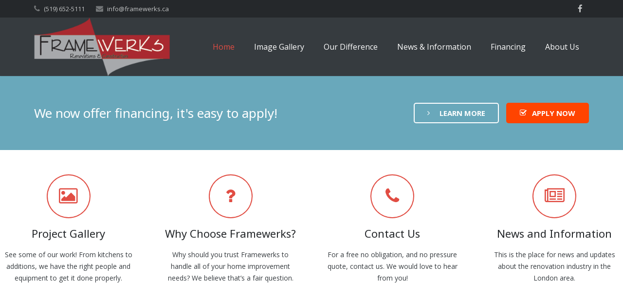

--- FILE ---
content_type: text/css
request_url: https://framewerks.ca/wp-content/themes/Impreza/style.css?ver=6.0.11
body_size: 97
content:
/*
Theme Name: Impreza
Description: A Retina-Ready Responsive Creative WordPress Theme.
Version: 2.6
Author:	UpSolution
Theme URI: http://impreza.us-themes.com/
Author URI: http://us-themes.com/
License: Themeforest Split Licence
License URI: -
Text Domain: us
Domain Path: /languages
*/




--- FILE ---
content_type: text/css
request_url: https://framewerks.ca/wp-content/themes/Impreza-child/style.css?ver=1.0.0
body_size: 164
content:
/*
 Theme Name:   Impreza Child
 Theme URI:    https://framewerks.ca/Impreza-child/
 Description:  Impreza Child Theme
 Author:       James Ciesla
 Author URI:   http://
 Template:     Impreza
 Version:      1.0.0
 License:      GNU General Public License v2 or later
 License URI:  http://www.gnu.org/licenses/gpl-2.0.html
 Tags:         light, dark, two-columns, right-sidebar, responsive-layout, accessibility-ready
 Text Domain:  Impreza-child
*/

--- FILE ---
content_type: text/css
request_url: https://framewerks.ca/wp-content/themes/Impreza/framework/css/us-base.css?ver=2.6
body_size: 5930
content:
/*
----------------------------------------------------------------

UpSolution Frontend basic styles

Copyright 2015 UpSolution
http://us-themes.com/

NOTE: DO NOT EDIT THIS FILE!
THIS FILE IS REPLACED DURING AUTO-UPDATES
AND ANY CHANGES MADE HERE WILL BE OVERWRITTEN.

----------------------------------------------------------------
*/

/* Used normalize.css v3.0.3 github.com/necolas/normalize.css
   ========================================================================== */

* {
	box-sizing: border-box;
	}
html {
	-ms-text-size-adjust: 100%;
	-webkit-text-size-adjust: 100%;
	}
body {
	margin: 0;
	}
article,
aside,
details,
figcaption,
figure,
footer,
header,
hgroup,
main,
menu,
nav,
section,
summary {
	display: block;
	}
audio,
canvas,
progress,
video {
	display: inline-block;
	vertical-align: baseline;
	}
audio:not([controls]) {
	display: none;
	height: 0;
	}
[hidden],
template {
	display: none;
	}
a {
	background-color: transparent;
	outline: 0;
	}
abbr[title] {
	border-bottom: 1px dotted;
	}
b,
strong {
	font-weight: bold;
	}
dfn {
	font-style: italic;
	}
small {
	font-size: 80%;
	}
sub,
sup {
	font-size: 75%;
	line-height: 0;
	position: relative;
	vertical-align: baseline;
	}
sup {
	top: -0.5em;
	}
sub {
	bottom: -0.25em;
	}
img {
	border: 0;
	height: auto;
	max-width: 100%;
	}
svg:not(:root) {
	overflow: hidden;
	}
figure {
	margin: 1em 40px;
	}
hr {
	box-sizing: content-box;
	height: 0;
	}
pre {
	overflow: auto;
	white-space: pre-wrap;
	}
code,
kbd,
pre,
samp {
	font-family: monospace, monospace;
	font-size: 1em;
	}
button,
input,
optgroup,
select,
textarea {
	color: inherit;
	font: inherit;
	margin: 0;
	}
button {
	overflow: visible;
	}
button,
select {
	text-transform: none;
	}
button,
html input[type="button"],
input[type="reset"],
input[type="submit"] {
	-webkit-appearance: button;
	cursor: pointer;
	}
button[disabled],
html input[disabled] {
	cursor: default;
	}
button::-moz-focus-inner,
input::-moz-focus-inner {
	border: 0;
	padding: 0;
	}
input {
	line-height: normal;
	}
input[type="checkbox"],
input[type="radio"] {
	padding: 0;
	}
input[type="number"]::-webkit-inner-spin-button,
input[type="number"]::-webkit-outer-spin-button {
	height: auto;
	}
input[type="search"] {
	-webkit-appearance: textfield;
	}
input[type="search"]::-webkit-search-cancel-button,
input[type="search"]::-webkit-search-decoration {
	-webkit-appearance: none;
	}
legend {
	border: 0;
	padding: 0;
	}
textarea {
	overflow: auto;
	}
optgroup {
	font-weight: bold;
	}
table {
	border-collapse: collapse;
	border-spacing: 0;
	}
td,
th {
	padding: 0;
	}
dl,
ul,
ol {
	list-style: none;
	margin: 0;
	padding: 0;
	}
fieldset {
	border: 0;
	margin: 0;
	padding: 0;
	}
audio,
video,
iframe,
object,
embed {
	max-width: 100%;
	border: none;
	}
 /* Fix fullscreen mode in Chrome */
:-webkit-full-screen-ancestor:not(iframe) {
    -webkit-animation: none !important;
	animation: none !important;
	}



/* Common Styles
   ========================================================================== */
   
.i-cf:before,
.i-cf:after {
	content: ' ';
	display: table;
	}
.i-cf:after {
	clear: both;
	}
.g-html .thin {
	font-weight: 300;
	}
.g-html .bold {
	font-weight: 700;
	}
.g-html .align_left {
	text-align: left;
	}
.g-html .align_right {
	text-align: right;
	}
.g-html .align_center {
	text-align: center;
	}
.g-html .align_justify {
	text-align: justify;
	}
.hidden {
	display: none !important; /* Hide an element with keeping it in the DOM */
	}
	
	

/* Basic Layout
   ========================================================================== */
   
.l-canvas {
	overflow: hidden;
	margin: 0 auto;
	}
	.l-header {
		position: relative;
		z-index: 2;
		width: 100%;
		}
		.l-subheader {
			position: relative;
			margin: 0 auto;
			}
			.l-subheader-h {
				position: relative;
				margin: 0 auto;
				}
	.l-titlebar {
		position: relative;
		z-index: 1;
		}
		.l-titlebar-img {
			position: absolute;
			top: 0;
			left: 0;
			right: 0;
			bottom: 0;
			background-position: center center;
			background-size: cover;
			}
		.l-titlebar-overlay {
			position: absolute;
			top: 0;
			left: 0;
			right: 0;
			bottom: 0;
			}
		.l-titlebar-h {
			position: relative;
			z-index: 1;
			margin: 0 auto;
			}
	.l-main-h {
		margin: 0 auto;
		}
		.l-section {
			position: relative;
			margin: 0 auto;
			}
			.l-section:before {
				content: '';
				display: table;
				}
			.l-section-img {
				position: absolute;
				top: 0;
				left: 0;
				right: 0;
				bottom: 0;
				background-position: center center;
				background-size: cover;
				}
			.l-section-video {
				position: absolute;
				top: 0;
				left: 0;
				right: 0;
				bottom: 0;
				}
				.l-section-video .mejs-offscreen,
				.l-section-video .mejs-controls {
					display: none !important;
					}
			.l-section-overlay {
				position: absolute;
				top: 0;
				left: 0;
				right: 0;
				bottom: 0;
				}
			.l-section-h {
				position: relative;
				z-index: 1;
				margin: 0 auto;
				}
.l-subfooter {
	position: relative;
	margin: 0 auto;
	}
	.l-subfooter-h {
		margin: 0 auto;
		}

/* CANVAS: No sidebar */
.l-canvas.sidebar_none .l-main-h {
	max-width: none;
	}
	.l-canvas.sidebar_none .l-content {
		width: 100% !important;
		}
	.l-canvas.sidebar_none .l-sidebar {
		display: none;
		}
	
/* CANVAS: Right sidebar */
.l-canvas.sidebar_right .l-content {
	float: left;
	}
.l-canvas.sidebar_right .l-sidebar {
	float: right;
	}
	
/* CANVAS: Left sidebar */
.l-canvas.sidebar_left .l-content {
	float: right;
	}
.l-canvas.sidebar_left .l-sidebar {
	float: left;
	}
	
/* HEADER: Width full */
.l-header.width_full .l-subheader-h {
	max-width: none !important;
	}
	
/* HEADER: Position fixed */
.l-header.pos_fixed {
	position: fixed;
	left: 0;
	z-index: 111;
	}
	
/* HEADER: Position static & bg transparent */
.l-header.pos_static.bg_transparent {
	position: absolute;
	}
	
/* TITLEBAR: imgsize */
.l-titlebar.imgsize_initial .l-titlebar-img {
	background-size: initial;
	}
.l-titlebar.imgsize_contain .l-titlebar-img {
	background-size: contain;
	}
	
/* TITLEBAR: parallax ver & fixed */
.no-touch .l-titlebar.parallax_ver .l-titlebar-img,
.no-touch .l-titlebar.parallax_fixed .l-titlebar-img {
	background-attachment: fixed;
	}
	
/* TITLEBAR: parallax hor */
.l-titlebar.parallax_hor {
	overflow: hidden;
	}
	.l-titlebar.parallax_hor .l-titlebar-img {
		width: 120%;
		right: auto;
		}
	
/* SECTION: Width full */
.l-section.width_full {
	padding-left: 0 !important;
	padding-right: 0 !important;
	}
	.l-section.width_full .l-section-h {
		max-width: none !important;
		}
		
/* SECTION: height auto */
.l-section.height_auto .l-section-h {
	padding-top: 0 !important;
	padding-bottom: 0 !important;
	}

/* SECTION: parallax ver & fixed */
.no-touch .l-section.parallax_ver .l-section-img,
.no-touch .l-section.parallax_fixed .l-section-img {
	background-attachment: fixed;
	}
	
/* SECTION: parallax hor */
.l-section.parallax_hor {
	overflow: hidden;
	}
	.l-section.parallax_hor .l-section-img {
		width: 130%;
		right: auto;
		}
	.l-section.parallax_hor.bgwidth_110 .l-section-img {
		width: 110%;
		}
	.l-section.parallax_hor.bgwidth_120 .l-section-img {
		width: 120%;
		}
	.l-section.parallax_hor.bgwidth_140 .l-section-img {
		width: 140%;
		}
	.l-section.parallax_hor.bgwidth_150 .l-section-img {
		width: 150%;
		}
	
/* SECTION: with video */
.l-section.with_video {
	overflow: hidden;
	}
	.l-section.with_video .l-section-img {
		background-attachment: scroll !important;
		}


	
/* Responsive Columns
   ========================================================================== */
   
.g-cols:before,
.g-cols:after {
	display: table;
	line-height: 0;
	content: '';
	}
.g-cols:after {
	clear: both;
	}
.g-cols > div {
	float: left;
	width: 100%;
	}

/* OFFSET small */
.g-cols.offset_small > div {
	margin-left: 4.0000%;
	}
	.g-cols.offset_small > div:first-child,
	.g-cols.offset_small > div.full-width {
		margin-left: 0;
		}
.g-cols.offset_small > .one-half {
	width: 48.0000%;
	}
.g-cols.offset_small > .one-third {
	width: 30.6666%;
	}
	.g-cols.offset_small > .two-thirds {
		width: 65.3333%;
		}
.g-cols.offset_small > .one-quarter {
	width: 22.0000%;
	}
	.g-cols.offset_small > .three-quarters {
		width: 74.0000%;
		}
.g-cols.offset_small > .one-fifth {
	width: 16.8000%;
	}
	.g-cols.offset_small > .two-fifths {
		width: 37.6000%;
		}
	.g-cols.offset_small > .three-fifths {
		width: 58.4000%;
		}
	.g-cols.offset_small > .four-fifths {
		width: 79.2000%;
		}
.g-cols.offset_small > .one-sixth {
	width: 13.3333%;
	}
	.g-cols.offset_small > .five-sixths {
		width: 82.6666%;
		}
		
/* OFFSET medium */
.g-cols.offset_medium > div {
	margin-left: 6%;
	}
	.g-cols.offset_medium > div:first-child,
	.g-cols.offset_medium > div.full-width {
		margin-left: 0;
		}
.g-cols.offset_medium > .one-half {
	width: 47%;
	}
.g-cols.offset_medium > .one-third {
	width: 29.3333%;
	}
	.g-cols.offset_medium > .two-thirds {
		width: 64.6666%;
		}
.g-cols.offset_medium > .one-quarter {
	width: 20.5000%;
	}
	.g-cols.offset_medium > .three-quarters {
		width: 73.5000%;
		}
.g-cols.offset_medium > .one-fifth {
	width: 15.2000%;
	}
	.g-cols.offset_medium > .two-fifths {
		width: 36.4000%;
		}
	.g-cols.offset_medium > .three-fifths {
		width: 57.6000%;
		}
	.g-cols.offset_medium > .four-fifths {
		width: 78.8000%;
		}
.g-cols.offset_medium > .one-sixth {
	width: 11.6666%;
	}
	.g-cols.offset_medium > .five-sixths {
		width: 82.3333%;
		}
		
/* OFFSET large */
.g-cols.offset_large > div {
	margin-left: 8%;
	}
	.g-cols.offset_large > div:first-child,
	.g-cols.offset_large > div.full-width {
		margin-left: 0;
		}
.g-cols.offset_large > .one-half {
	width: 46%;
	}
.g-cols.offset_large > .one-third {
	width: 28%;
	}
	.g-cols.offset_large > .two-thirds {
		width: 64%;
		}
.g-cols.offset_large > .one-quarter {
	width: 19%;
	}
	.g-cols.offset_large > .three-quarters {
		width: 73%;
		}
.g-cols.offset_large > .one-fifth {
	width: 13.6000%;
	}
	.g-cols.offset_large > .two-fifths {
		width: 35.2000%;
		}
	.g-cols.offset_large > .three-fifths {
		width: 56.8000%;
		}
	.g-cols.offset_large > .four-fifths {
		width: 78.4000%;
		}
.g-cols.offset_large > .one-sixth {
	width: 10%;
	}
	.g-cols.offset_large > .five-sixths {
		width: 82%;
		}

/* OFFSET none */
.g-cols.offset_none:after,
.g-cols.offset_none:before {
	display: none;
	}
.g-cols.offset_none > .one-half {
	width: 50%;
	}
.g-cols.offset_none > .one-third {
	width: 33.3333%;
	}
	.g-cols.offset_none > .two-thirds {
		width: 66.6666%;
		}
.g-cols.offset_none > .one-quarter {
	width: 25%;
	}
	.g-cols.offset_none > .three-quarters {
		width: 75%;
		}
.g-cols.offset_none > .one-fifth {
	width: 20%;
	}
	.g-cols.offset_none > .two-fifths {
		width: 40%;
		}
	.g-cols.offset_none > .three-fifths {
		width: 60%;
		}
	.g-cols.offset_none > .four-fifths {
		width: 80%;
		}
.g-cols.offset_none > .one-sixth {
	width: 16.6666%;
	}
	.g-cols.offset_none > .five-sixths {
		width: 83.3333%;
		}



/* Input Elements
   ========================================================================== */

input[type="text"],
input[type="password"],
input[type="email"],
input[type="url"],
input[type="tel"],
input[type="number"],
input[type="date"],
input[type="search"],
textarea,
select {
	vertical-align: top;
	border: none;
	width: 100%;
	outline: 0;
	}
	select[multiple="multiple"] {
		height: auto;
		}
textarea {
	height: 120px;
	resize: vertical;
	}
label,
input[type="checkbox"],
input[type="radio"] {
	cursor: pointer;
	}
	
	
	
/* Buttons
   ========================================================================== */
   
.w-btn,
button,
input[type="submit"] {
	display: inline-block;
	vertical-align: middle;
	text-align: center;
	white-space: nowrap;
	position: relative;
	cursor: pointer;
	outline: 0;
	}
	

	
/* ActionBox
   ========================================================================== */

.w-actionbox {
	text-align: center;
	position: relative;
	width: 100%;
	}
	.w-actionbox h2 {
		margin: 0;
		}

/* CONTROLS right */
.w-actionbox.controls_right {
	display: table;
	text-align: left;
	}
	.w-actionbox.controls_right .w-actionbox-text {
		display: table-cell;
		vertical-align: middle;
		}
	.w-actionbox.controls_right .w-actionbox-controls {
		display: table-cell;
		vertical-align: middle;
		text-align: right;
		white-space: nowrap;
		}
		
	

/* Blog
   ========================================================================== */
   
.w-blog-list:after {
	display: table;
	content: '';
	clear: both;
	}
	.w-blog-post-h {
		position: relative;
		}
	.w-blog-post:after {
		display: table;
		content: '';
		clear: both;
		}
		.w-blog-post-preview {
			display: block;
			position: relative;
			background-size: cover;
			background-position: 50% 25%;
			}
			.w-blog-post-preview > img {
				display: block;
				float: none !important;
				margin: 0 !important;
				width: 100%;
				}
			.w-blog-post-preview-icon {
				display: none;
				height: 0;
				width: 100%;
				}
		.w-blog-post-meta > time,
		.w-blog-post-meta > span {
			display: inline-block;
			vertical-align: top;
			}
		.w-blog-post-meta-date,
		.w-blog-post-meta-comments {
			white-space: nowrap;
			}
		.w-blog-post-content *:last-child {
			margin-bottom: 0 !important;
			}
		.w-blog-post-content .l-section,
		.w-blog-post-content .l-section-h {
			padding: 0 !important;
			}
			
/* LAYOUT large */
.w-blog.layout_large .w-blog-post-link {
	display: block;
	}

/* LAYOUT small circle & small square */
.w-blog.layout_smallcircle .w-blog-post-preview {
	border-radius: 50%;
	overflow: hidden;
	}
.w-blog.layout_smallcircle .w-blog-post-preview,
.w-blog.layout_smallsquare .w-blog-post-preview {
	display: block;
	float: left;
	width: 30%; /* Temp */
	}
	.w-blog.layout_smallcircle .w-blog-post-preview-icon,
	.w-blog.layout_smallsquare .w-blog-post-preview-icon {
		display: block;
		padding-bottom: 100%;
		}
.w-blog.layout_smallcircle .w-blog-post-title,
.w-blog.layout_smallsquare .w-blog-post-title {
	margin-left: 35%; /* Temp */
	padding-top: 0;
	}
.w-blog.layout_smallcircle .w-blog-post-body,
.w-blog.layout_smallsquare .w-blog-post-body {
	margin-left: 35%; /* Temp */
	}
	
/* LAYOUT masonry */
.w-blog.layout_masonry .w-blog-post {
	float: left;
	}
	.w-blog.layout_masonry .w-blog-post-link {
		display: block;
		}
	
/* LAYOUT grid */
.w-blog.layout_grid .w-blog-list {
	font-size: 0;
	}
	.w-blog.layout_grid .w-blog-post {
		display: inline-block;
		vertical-align: top;
		font-size: 14px; /* Temp */
		}
		.w-blog.layout_grid .w-blog-post-link {
			display: block;
			}
		
/* LAYOUT compact */
.w-blog.layout_compact .w-blog-post-title,
.w-blog.layout_compact .w-blog-post-body,
.w-blog.layout_compact .w-blog-post-meta,
.w-blog.layout_compact .w-blog-post-meta > * {
	display: inline;
	vertical-align: baseline;
	}
	
/* LAYOUT latest */
.w-blog.layout_latest .w-blog-list {
	font-size: 0;
	}
	.w-blog.layout_latest .w-blog-post {
		display: inline-block;
		vertical-align: top;
		font-size: 14px; /* Temp */
		}
		

	
/* Comments
   ========================================================================== */
   
.w-comments-title a {
	border-bottom: 1px dotted;
	}
.w-comments-list:after {
	content: '';
	display: table;
	clear: both;
	}
	.w-comments-item {
		position: relative;
		overflow: hidden;
		}
		.w-comments-item-meta:after {
			content: '';
			display: table;
			clear: both;
			}
		.w-comments-item-icon {
			position: absolute;
			top: 0;
			left: 0;
			text-align: center;
			line-height: 0;
			}
		.w-comments-item-author {
			float: left;
			}
			
   
   
/* Gallery
   ========================================================================== */
   
.w-gallery-list {
	font-size: 0;
	}
	.w-gallery-item {
		display: inline-block;
		vertical-align: top;
		position: relative;
		width: 100%;
		}
		.w-gallery-item img {
			display: block;
			margin: 0 auto;
			width: 100%;
			}
		.w-gallery-item-title {
			display: none;
			font-size: 14px; /* Temp */
			}
	
/* COLUMNS */
.w-gallery.columns_2 .w-gallery-item {
	width: 50%;
	}
.w-gallery.columns_3 .w-gallery-item {
	width: 33.3333%;
	}
.w-gallery.columns_4 .w-gallery-item {
	width: 25%;
	}
.w-gallery.columns_5 .w-gallery-item {
	width: 20%;
	}
.w-gallery.columns_6 .w-gallery-item {
	width: 16.6666%;
	}
.w-gallery.columns_7 .w-gallery-item {
	width: 14.2857%;
	}
.w-gallery.columns_8 .w-gallery-item {
	width: 12.5%;
	}
.w-gallery.columns_9 .w-gallery-item {
	width: 11.1111%;
	}
.w-gallery.columns_10 .w-gallery-item {
	width: 10%;
	}
	
	

/* IconBox
   ========================================================================== */
   
.w-iconbox {
	position: relative;
	}
	.w-iconbox-link {
		display: inline;
		}
		.w-iconbox-icon {
			text-align: center;
			margin: 0 auto;
			}
			.w-iconbox-icon i {
				vertical-align: top;
				line-height: inherit;
				}
			.w-iconbox-icon img {
				vertical-align: middle;
				line-height: inherit;
				}
		.w-iconbox .w-iconbox-title {
			margin-bottom: 0;
			}

/* ICONPOS top */
.w-iconbox.iconpos_top {
	text-align: center;
	margin: 0 auto;
	}

/* ICONPOS left */
.w-iconbox.iconpos_left {
	text-align: left;
	}
	.w-iconbox.iconpos_left:after {
		display: table;
		content: '';
		clear: both;
		}
	.w-iconbox.iconpos_left .w-iconbox-icon {
		float: left;
		}
		
/* ICONTYPE img */
.w-iconbox.icontype_img .w-iconbox-icon {
	font-size: 0 !important;
	}



/* Lang
   ========================================================================== */
   
.w-lang {
	position: relative;
	}
	.w-lang-item {
		text-align: left;
		padding: 0 10px;
		white-space: nowrap;
		}
		.w-lang-item-icon,
		.w-lang-item-title {
			display: inline-block;
			vertical-align: middle;
			cursor: pointer;
			}
			.w-lang-item-icon img {
				display: block;
				}
	.w-lang-current {
		display: none;
		}
		
/* LAYOUT dropdown */
.w-lang.layout_dropdown .w-lang-list {
	display: none;
	position: absolute;
	}
	.w-lang.layout_dropdown .w-lang-item,
	.w-lang.layout_dropdown .w-lang-current {
		display: block;
		}

	
	
/* Logo
   ========================================================================== */
   
.w-logo {
	clear: both;
	position: relative;
	}
	.w-logo-link {
		display: block;
		font-size: 0;
		}
		.w-logo-img {
			display: inline-block;
			vertical-align: middle;
			}
		.w-logo-title {
			display: none;
			}

/* WITH title (show logo text) */
.w-logo.with_title .w-logo-img {
	display: none;
	}
.w-logo.with_title .w-logo-title {
	display: block;
	}
	
	
	
/* Message Box
   ========================================================================== */
   
.w-message {
	position: relative;
	text-align: left;
	}
	.w-message-icon {
		display: none;
		text-align: center;
		}
	.w-message-close {
		display: none;
		position: absolute;
		top: 0;
		right: 0;
		text-align: center;
		cursor: pointer;
		}
	.w-message-body p:last-child {
		margin: 0 !important;
		}
		
/* WITH icon */
.w-message.with_icon .w-message-icon {
	display: table-cell;
	vertical-align: middle;
	}
.w-message.with_icon .w-message-body {
	display: table-cell;
	vertical-align: middle;
	}
	
/* WITH close */
.w-message.with_close .w-message-close {
	display: block;
	}

/* TYPE */
.w-message.type_error {
	background-color: #ffd9d9;
	color: #a24141;
	}
.w-message.type_success {
	background-color: #c9f7b2;
	color: #587549;
	}
.w-message.type_info {
	background-color: #cef;
	color: #3a648e;
	}
.w-message.type_attention {
	background-color: #fff2b2;
	color: #846534;
	}
	
	
	
/* Nav
   ========================================================================== */
   
.w-nav:after {
	content: '';
	display: block;
	clear: both;
	}
.w-nav-control {
	display: none;
	}
.w-nav-list {
	display: block;
	-webkit-overflow-scrolling: touch; /* smooth scroll on iOS devices */
	}
.g-html .w-nav-list {
	list-style: none;
	margin: 0;
	}
.w-nav-list.level_2 {
	display: none;
	position: absolute;
	left: auto;
	top: auto;
	z-index: 10;
	}
.w-nav-list.level_3 {
	display: none;
	position: absolute;
	left: 100%;
	top: 0;
	z-index: 11;
	}
.w-nav-list.level_4 {
	display: none;
	position: absolute;
	left: 100%;
	top: 0;
	z-index: 12;
	}
	.w-nav-item {
		display: block;
		position: relative;
		text-align: left;
		}
		.w-nav-anchor {
			display: block;
			overflow: hidden;
			position: relative;
			}

/* LAYOUT hor (horizontal layout) */
.w-nav.layout_hor > .w-nav-list:after {
	display: table;
	content: '';
	clear: both;
	}
	.w-nav.layout_hor > .w-nav-list > .w-nav-item {
		float: left;
		}

	/* WIDTH stretch (width: 100%, list acts like a table) */
	.w-nav.layout_hor.width_stretch > .w-nav-list {
		display: table;
		width: 100%;
		}
		.w-nav.layout_hor.width_stretch > .w-nav-list > .w-nav-item {
			float: none;
			display: table-cell;
			}
			.w-nav.layout_hor.width_stretch > .w-nav-list > .w-nav-item > .w-nav-anchor {
				text-align: center;
				}
		
/* LAYOUT ver (vertical layout) */	
.w-nav.layout_ver .w-nav-list.level_2 {
	left: 100%;
	top: 0;
	}

/* TYPE mobile */
.w-nav.type_mobile .w-nav-list {
	overflow-y: hidden;
	}

/* COLUMNS (dropdown list divides by columns) */
.w-nav.layout_hor.type_desktop [class*="columns"] {
	position: static;
	}
	.w-nav.type_desktop [class*="columns"] .w-nav-list.level_2 {
		font-size: 0;
		line-height: 0;
		text-align: left;
		}
	.w-nav.layout_hor.type_desktop [class*="columns"] .w-nav-list.level_2 {
		left: 0;
		right: 0;
		width: 100%;
		}
		.w-nav.type_desktop [class*="columns"] .w-nav-item.level_2 {
			display: inline-block;
			vertical-align: top;
			}
		.w-nav.type_desktop .columns_2 .w-nav-item.level_2 {
			width: 50%;
			}
		.w-nav.type_desktop .columns_3 .w-nav-item.level_2 {
			width: 33.3333%;
			}
		.w-nav.type_desktop .columns_4 .w-nav-item.level_2 {
			width: 25%;
			}
		.w-nav.type_desktop .columns_5 .w-nav-item.level_2 {
			width: 20%;
			}
			.w-nav.type_desktop [class*="columns"] .w-nav-list.level_3 {
				display: block;
				position: static;
				}

/* DROP left (drops sublevel list of item to the left) */
.w-nav-item.level_1.drop_left .w-nav-list.level_2 {
	right: 0;
	}
.w-nav-item.level_2.drop_left .w-nav-list.level_3,
.w-nav-item.level_3.drop_left .w-nav-list.level_4 {
	left: auto;
	right: 100%;
	}
	
/* DROP top (drops sublevel list of item to the top) */
.w-nav-item.level_1.drop_top .w-nav-list.level_2,
.w-nav-item.level_2.drop_top .w-nav-list.level_3,
.w-nav-item.level_3.drop_top .w-nav-list.level_4 {
	top: auto;
	bottom: 0;
	}
	
	

/* Person
   ========================================================================== */
   
.w-person {
	text-align: center;
	margin: 0 auto;
	position: relative;
	}
	.w-person-image {
		position: relative;
		}
		.w-person-image img {
			display: block;
			}
	.w-person-links {
		font-size: 0;
		width: 100%;
		}
		.w-person-links-item {
			display: inline-block;
			vertical-align: top;
			}
			
	

/* Portfolio
   ========================================================================== */
   
.w-portfolio-list {
	position: relative;
	}
	.w-portfolio-list:after {
		content: '';
		display: block;
		clear: both;
		}
	.w-portfolio-item {
		float: left;
		}
		.w-portfolio-item-anchor {
			display: block;
			overflow: hidden;
			position: relative;
			cursor: pointer;
			}
		.w-portfolio-item.loading .w-portfolio-item-anchor {
			background: none !important;
			color: inherit !important;
			}
			.w-portfolio-item-anchor:before {
				display: block;
				content: '';
				}
			.w-portfolio-item-image {
				position: absolute;
				top: 0;
				left: 0;
				right: 0;
				bottom: 0;
				z-index: 1;
				background-size: cover;
				background-position: center center;
				background-repeat: no-repeat;
				background-color: inherit;
				}
				.w-portfolio-item-image img {
					display: none;
					}
			.w-portfolio-item-image.second {
				display: none;
				}
			.w-portfolio-item-meta {
				position: relative;
				z-index: 1;
				background-color: inherit;
				}
				.w-portfolio-item-meta-h {
					background-color: inherit;
					}
					.w-portfolio-item-title {
						margin-bottom: 0;
						}
					.w-portfolio-item-text {
						display: block;
						}

/* COLUMNS */
.w-portfolio.columns_5 .w-portfolio-item {
	width: 20%;
	}
	.w-portfolio.columns_5 .w-portfolio-item.size_2x1,
	.w-portfolio.columns_5 .w-portfolio-item.size_2x2 {
		width: 40%;
		}
.w-portfolio.columns_4 .w-portfolio-item {
	width: 25%;
	}
	.w-portfolio.columns_4 .w-portfolio-item.size_2x1,
	.w-portfolio.columns_4 .w-portfolio-item.size_2x2 {
		width: 50%;
		}
.w-portfolio.columns_3 .w-portfolio-item {
	width: 33.3333%;
	}
	.w-portfolio.columns_3 .w-portfolio-item.size_2x1,
	.w-portfolio.columns_3 .w-portfolio-item.size_2x2 {
		width: 66.6666%;
		}
.w-portfolio.columns_2 .w-portfolio-item {
	width: 50%;
	}
	.w-portfolio.columns_2 .w-portfolio-item.size_2x1,
	.w-portfolio.columns_2 .w-portfolio-item.size_2x2 {
		width: 100%;
		}
	
/* RATIO */
.w-portfolio.ratio_1x1 .w-portfolio-item-anchor:before {
	padding-bottom: 100%;
	}
.w-portfolio.ratio_16x9 .w-portfolio-item-anchor:before {
	padding-bottom: 56.25%;
	}
.w-portfolio.ratio_3x2 .w-portfolio-item-anchor:before {
	padding-bottom: 66.6666%;
	}
.w-portfolio.ratio_4x3 .w-portfolio-item-anchor:before {
	padding-bottom: 75%;
	}
.w-portfolio.ratio_2x3 .w-portfolio-item-anchor:before {
	padding-bottom: 150%;
	}
.w-portfolio.ratio_3x4 .w-portfolio-item-anchor:before {
	padding-bottom: 133.3333%;
	}
@media (min-width: 481px) {
.w-portfolio.ratio_1x1 .w-portfolio-item.size_1x2 .w-portfolio-item-anchor:before {
	padding-bottom: 200%;
	}
.w-portfolio.ratio_1x1 .w-portfolio-item.size_2x1 .w-portfolio-item-anchor:before {
	padding-bottom: 50%;
	}
.w-portfolio.ratio_16x9 .w-portfolio-item.size_1x2 .w-portfolio-item-anchor:before {
	padding-bottom: 112.5%;
	}
.w-portfolio.ratio_16x9 .w-portfolio-item.size_2x1 .w-portfolio-item-anchor:before {
	padding-bottom: 28.125%;
	}
.w-portfolio.ratio_3x2 .w-portfolio-item.size_1x2 .w-portfolio-item-anchor:before {
	padding-bottom: 133.3333%;
	}
.w-portfolio.ratio_3x2 .w-portfolio-item.size_2x1 .w-portfolio-item-anchor:before {
	padding-bottom: 33.33333%;
	}
.w-portfolio.ratio_4x3 .w-portfolio-item.size_1x2 .w-portfolio-item-anchor:before {
	padding-bottom: 150%;
	}
.w-portfolio.ratio_4x3 .w-portfolio-item.size_2x1 .w-portfolio-item-anchor:before {
	padding-bottom: 37.5%;
	}
.w-portfolio.ratio_2x3 .w-portfolio-item.size_1x2 .w-portfolio-item-anchor:before {
	padding-bottom: 300%;
	}
.w-portfolio.ratio_2x3 .w-portfolio-item.size_2x1 .w-portfolio-item-anchor:before {
	padding-bottom: 75%;
	}
.w-portfolio.ratio_3x4 .w-portfolio-item.size_1x2 .w-portfolio-item-anchor:before {
	padding-bottom: 266.6666%;
	}
.w-portfolio.ratio_3x4 .w-portfolio-item.size_2x1 .w-portfolio-item-anchor:before {
	padding-bottom: 66.6666%;
	}
}

/* RATIO initial */
.w-portfolio.ratio_initial .w-portfolio-item.loading .w-portfolio-item-anchor {
	padding-top: 100%;
	}
.w-portfolio.ratio_initial .w-portfolio-item-anchor:before {
	display: none;
	}
.w-portfolio.ratio_initial .w-portfolio-item-image {
	position: static;
	background-image: none !important;
	}
	.w-portfolio.ratio_initial .w-portfolio-item-image img {
		display: block;
		width: 100%;
		}



/* Pricing
   ========================================================================== */
   
.w-pricing {
	display: table;
	table-layout: fixed;
	width: 100%;
	position: relative;
	}
	.w-pricing-item {
		display: table-cell;
		vertical-align: top;
		text-align: center;
		}

	
	
/* Separator
   ========================================================================== */
   
.w-separator {
	font-size: 0;
	text-align: center;
	overflow: hidden;
	clear: both;
	}
	.w-separator-h {
		display: inline-block;
		vertical-align: top;
		line-height: inherit;
		position: relative;
		border-color: inherit;
		color: inherit;
		}
		.w-separator-h:before,
		.w-separator-h:after {
			content: '';
			display: inline-block;
			vertical-align: top;
			position: absolute;
			height: 0;
			width: 2000px;
			border-top-width: 1px;
			border-top-style: solid;
			border-color: inherit;
			}
		.w-separator-h:before {
			right: 100%;
			margin-right: 15px; /* temp */
			}
		.w-separator-h:after {
			left: 100%;
			margin-left: 15px; /* temp */
			}
		.w-separator-h i {
			vertical-align: top;
			}
		.w-separator-h h6 {
			display: inline-block;
			vertical-align: top;
			line-height: inherit;
			margin: 0;
			}
	
/* TYPE invisible */
.w-separator.type_invisible .w-separator-h {
	display: none;
	}

/* TYPE short */
.w-separator.type_short {
	width: 30%; /* temp */
	margin-left: auto !important;
	margin-right: auto !important;
	}
	
/* TYPE fullwidth */
.w-separator.type_fullwidth {
	overflow: visible;
	}

/* CONT none */
.w-separator.cont_none .w-separator-h:before {
	margin-right: 0;
	}
.w-separator.cont_none .w-separator-h:after {
	margin-left: 0;
	}

	
	
/* Socials
   ========================================================================== */
   
.w-socials-list {
	font-size: 0;
	}
	.w-socials-item {
		display: inline-block;
		vertical-align: top;
		position: relative;
		}
		.w-socials-item-link {
			display: block;
			text-align: center;
			position: relative;
			overflow: hidden;
			z-index: 0;
			}
			.w-socials-item-link-hover {
				display: block;
				position: absolute;
				top: 0;
				left: 0;
				right: 0;
				bottom: 0;
				}
			.w-socials-item-link:after,
			.w-socials-item-link i {
				display: block;
				line-height: inherit;
				position: relative;
				}
		.w-socials-item-popup {
			position: absolute;
			visibility: hidden;
			text-align: center;
			white-space: nowrap;
			z-index: 10;
			opacity: 0;
			background-color: rgba(0,0,0,0.8);
			color: #fff;
			-webkit-transform: translateY(-10px);
					transform: translateY(-10px);
			}
		.w-socials-item-link:hover + .w-socials-item-popup {
			visibility: visible;
			opacity: 1;
			-webkit-transform: translateY(0);
					transform: translateY(0);
			}
			.w-socials-item-popup:after {
				content: '';
				display: block;
				position: absolute;
				bottom: -5px;
				width: 0;
				height: 0;
				border-left: 6px solid transparent;
				border-right: 6px solid transparent;
				border-top: 6px solid rgba(0,0,0,0.8);
				}
		
		
		
/* Tabs
   ========================================================================== */
   
.w-tabs-list {
	position: relative;
	}
	.w-tabs-item {
		position: relative;
		text-align: center;
		cursor: pointer;
		}
		.w-tabs-item i {
			line-height: inherit;
			vertical-align: top;
			}
		.w-tabs-item-title {
			vertical-align: top;
			}
		.w-tabs-item-title:empty {
			display: none;
			}
.w-tabs-sections {
	position: relative;
	overflow: hidden;
	}
	.w-tabs-sections-h {
		height: inherit;
		}
		.w-tabs-section {
			float: left;
			}
			.w-tabs-section-header {
				display: none;
				position: relative;
				white-space: nowrap;
				cursor: pointer;
				}
			.w-tabs-section.active .w-tabs-section-header {
				cursor: default;
				}
			.w-tabs.type_togglable .w-tabs-section.active .w-tabs-section-header {
				cursor: pointer;
				}
				.w-tabs-section-header i {
					line-height: inherit;
					vertical-align: top;
					}
				.w-tabs-section-title {
					display: inline-block;
					vertical-align: top;
					margin: 0;
					white-space: normal;
					}
				.w-tabs-section-title:empty {
					display: none;
					}
				.w-tabs-section-control {
					position: absolute;
					}
			.w-tabs-section-content-h {
				margin: 0 auto;
				max-width: 1200px; /* temp */
				}

/* ACCORDION */
.w-tabs.accordion .w-tabs-list {
	display: none !important;
	}
.w-tabs.accordion .w-tabs-sections {
	overflow: visible;
	}
	.w-tabs.accordion .w-tabs-section {
		float: none;
		}
		.w-tabs.accordion .w-tabs-section-header {
			display: block;
			}
		.w-tabs.accordion .w-tabs-section-content {
			display: none;
			}
		.w-tabs.accordion .w-tabs-section.active .w-tabs-section-content {
			display: block;
			}

/* LAYOUT timeline */
.w-tabs.layout_timeline .w-tabs-list-h {
	font-size: 0;
	line-height: 0;
    display: -webkit-flex;
    display: flex;
    -webkit-justify-content: space-between;
	justify-content: space-between;
	}
	.w-tabs.layout_timeline .w-tabs-item {
		display: inline-block;
		vertical-align: top;
		}
	.w-tabs.layout_timeline .w-tabs-section-control,
	.w-tabs.layout_timeline .w-tabs-section.with_icon .w-tabs-section-title {
		display: none;
		}

/* Autoresize height by active tab content */
.w-tabs.autoresize .w-tabs-sections {
	height: auto !important;
	}
	.w-tabs.autoresize .w-tabs-sections-h {
		position: static !important;
		}
.w-tabs.autoresize .w-tabs-section {
	display: none;
	}
	.w-tabs.autoresize .w-tabs-section.active {
		position: relative;
		display: block;
		}

/* NO indents */
.w-tabs-section.no_indents .w-tabs-section-content-h {
	padding: 0 !important;
	margin: 0 !important;
	max-width: none;
	}



/* Video
   ========================================================================== */
   
.w-video-h {
	position: relative;
	height: 0;
	overflow: hidden;
	padding-bottom: 56.25%; /* 16:9 aspect ratio */
	}
	.w-video-h iframe,
	.w-video-h object,
	.w-video-h embed {
		position: absolute;
		top: 0;
		left: 0;
		width: 100%;
		height: 100%;
		}
		
/* ALIGN center */
.w-video.align_center {
	margin: 0 auto;
	}
	
/* ALIGN right */
.w-video.align_right {
	margin-left: auto;
	}

/* RATIO 4X3 (4:3 aspect ratio) */
.w-video.ratio_4x3 .w-video-h {
	padding-bottom: 75%;
	}
	
/* RATIO 3X2 (3:2 aspect ratio) */
.w-video.ratio_3x2 .w-video-h {
	padding-bottom: 66.667%;
	}
	
/* RATIO 1X1 (1:1 aspect ratio square format) */
.w-video.ratio_1x1 .w-video-h {
	padding-bottom: 100%;
	}


--- FILE ---
content_type: text/css
request_url: https://framewerks.ca/wp-content/themes/Impreza-child/style.css?ver=2.6
body_size: 164
content:
/*
 Theme Name:   Impreza Child
 Theme URI:    https://framewerks.ca/Impreza-child/
 Description:  Impreza Child Theme
 Author:       James Ciesla
 Author URI:   http://
 Template:     Impreza
 Version:      1.0.0
 License:      GNU General Public License v2 or later
 License URI:  http://www.gnu.org/licenses/gpl-2.0.html
 Tags:         light, dark, two-columns, right-sidebar, responsive-layout, accessibility-ready
 Text Domain:  Impreza-child
*/